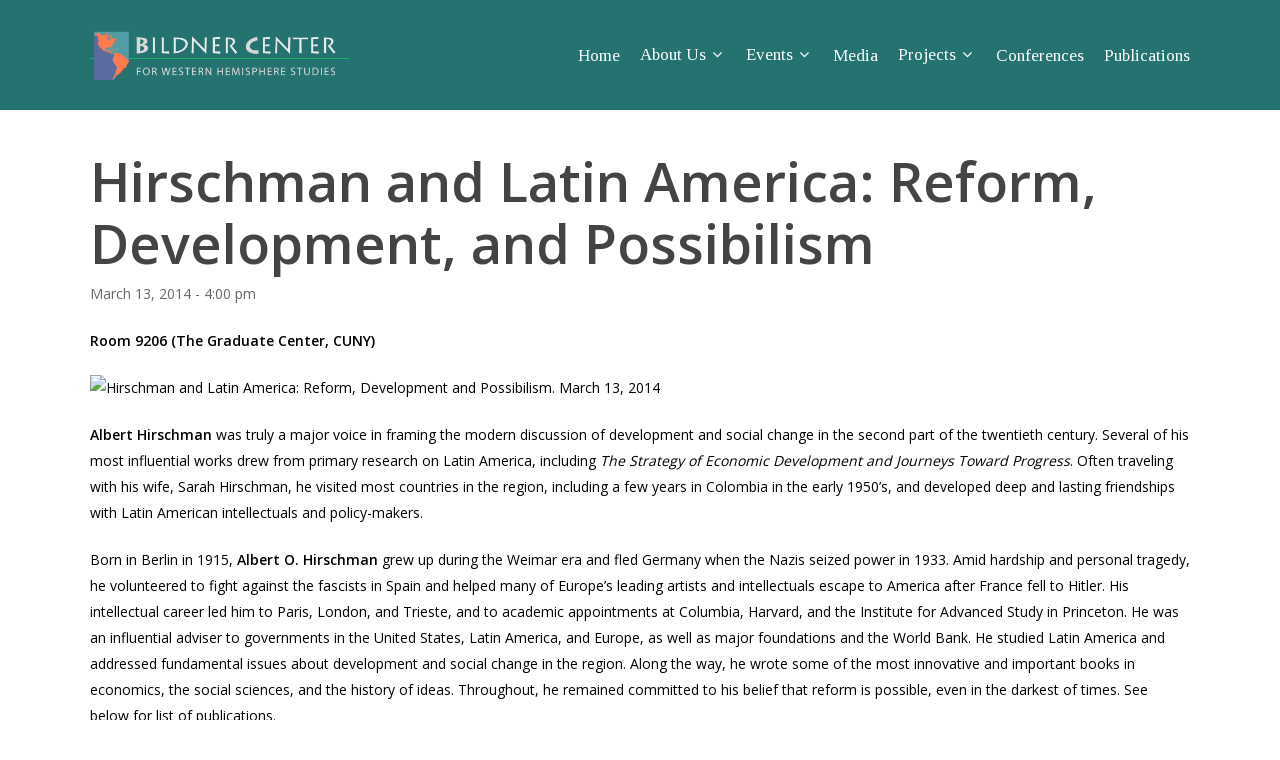

--- FILE ---
content_type: text/html; charset=UTF-8
request_url: https://bildner.org/events/hirschman-and-latin-america-reform-development-and-possibilism/
body_size: 12433
content:

<!DOCTYPE html>

<html lang="en" class="no-js">
<head>
	
	<meta charset="UTF-8">
	
	<meta name="viewport" content="width=device-width, initial-scale=1, maximum-scale=1, user-scalable=0" /><title>Hirschman and Latin America: Reform, Development, and Possibilism &#8211; Bildner Center</title>
<meta name='robots' content='max-image-preview:large' />
	<style>img:is([sizes="auto" i], [sizes^="auto," i]) { contain-intrinsic-size: 3000px 1500px }</style>
	
		<!-- Meta Tag Manager -->
		<meta name="description" content="The Bildner Center for Western Hemisphere Studies is an interdisciplinary forum for scholars, policy makers, and civil society leaders working on contemporary issues in the Americas." />
		<!-- / Meta Tag Manager -->
<link rel='dns-prefetch' href='//fonts.googleapis.com' />
<link rel="alternate" type="application/rss+xml" title="Bildner Center &raquo; Feed" href="https://bildner.org/feed/" />
<link rel="alternate" type="application/rss+xml" title="Bildner Center &raquo; Comments Feed" href="https://bildner.org/comments/feed/" />
		<!-- This site uses the Google Analytics by MonsterInsights plugin v9.8.0 - Using Analytics tracking - https://www.monsterinsights.com/ -->
		<!-- Note: MonsterInsights is not currently configured on this site. The site owner needs to authenticate with Google Analytics in the MonsterInsights settings panel. -->
					<!-- No tracking code set -->
				<!-- / Google Analytics by MonsterInsights -->
		<script type="text/javascript">
/* <![CDATA[ */
window._wpemojiSettings = {"baseUrl":"https:\/\/s.w.org\/images\/core\/emoji\/15.0.3\/72x72\/","ext":".png","svgUrl":"https:\/\/s.w.org\/images\/core\/emoji\/15.0.3\/svg\/","svgExt":".svg","source":{"concatemoji":"https:\/\/bildner.org\/wp-includes\/js\/wp-emoji-release.min.js?ver=6.7.4"}};
/*! This file is auto-generated */
!function(i,n){var o,s,e;function c(e){try{var t={supportTests:e,timestamp:(new Date).valueOf()};sessionStorage.setItem(o,JSON.stringify(t))}catch(e){}}function p(e,t,n){e.clearRect(0,0,e.canvas.width,e.canvas.height),e.fillText(t,0,0);var t=new Uint32Array(e.getImageData(0,0,e.canvas.width,e.canvas.height).data),r=(e.clearRect(0,0,e.canvas.width,e.canvas.height),e.fillText(n,0,0),new Uint32Array(e.getImageData(0,0,e.canvas.width,e.canvas.height).data));return t.every(function(e,t){return e===r[t]})}function u(e,t,n){switch(t){case"flag":return n(e,"\ud83c\udff3\ufe0f\u200d\u26a7\ufe0f","\ud83c\udff3\ufe0f\u200b\u26a7\ufe0f")?!1:!n(e,"\ud83c\uddfa\ud83c\uddf3","\ud83c\uddfa\u200b\ud83c\uddf3")&&!n(e,"\ud83c\udff4\udb40\udc67\udb40\udc62\udb40\udc65\udb40\udc6e\udb40\udc67\udb40\udc7f","\ud83c\udff4\u200b\udb40\udc67\u200b\udb40\udc62\u200b\udb40\udc65\u200b\udb40\udc6e\u200b\udb40\udc67\u200b\udb40\udc7f");case"emoji":return!n(e,"\ud83d\udc26\u200d\u2b1b","\ud83d\udc26\u200b\u2b1b")}return!1}function f(e,t,n){var r="undefined"!=typeof WorkerGlobalScope&&self instanceof WorkerGlobalScope?new OffscreenCanvas(300,150):i.createElement("canvas"),a=r.getContext("2d",{willReadFrequently:!0}),o=(a.textBaseline="top",a.font="600 32px Arial",{});return e.forEach(function(e){o[e]=t(a,e,n)}),o}function t(e){var t=i.createElement("script");t.src=e,t.defer=!0,i.head.appendChild(t)}"undefined"!=typeof Promise&&(o="wpEmojiSettingsSupports",s=["flag","emoji"],n.supports={everything:!0,everythingExceptFlag:!0},e=new Promise(function(e){i.addEventListener("DOMContentLoaded",e,{once:!0})}),new Promise(function(t){var n=function(){try{var e=JSON.parse(sessionStorage.getItem(o));if("object"==typeof e&&"number"==typeof e.timestamp&&(new Date).valueOf()<e.timestamp+604800&&"object"==typeof e.supportTests)return e.supportTests}catch(e){}return null}();if(!n){if("undefined"!=typeof Worker&&"undefined"!=typeof OffscreenCanvas&&"undefined"!=typeof URL&&URL.createObjectURL&&"undefined"!=typeof Blob)try{var e="postMessage("+f.toString()+"("+[JSON.stringify(s),u.toString(),p.toString()].join(",")+"));",r=new Blob([e],{type:"text/javascript"}),a=new Worker(URL.createObjectURL(r),{name:"wpTestEmojiSupports"});return void(a.onmessage=function(e){c(n=e.data),a.terminate(),t(n)})}catch(e){}c(n=f(s,u,p))}t(n)}).then(function(e){for(var t in e)n.supports[t]=e[t],n.supports.everything=n.supports.everything&&n.supports[t],"flag"!==t&&(n.supports.everythingExceptFlag=n.supports.everythingExceptFlag&&n.supports[t]);n.supports.everythingExceptFlag=n.supports.everythingExceptFlag&&!n.supports.flag,n.DOMReady=!1,n.readyCallback=function(){n.DOMReady=!0}}).then(function(){return e}).then(function(){var e;n.supports.everything||(n.readyCallback(),(e=n.source||{}).concatemoji?t(e.concatemoji):e.wpemoji&&e.twemoji&&(t(e.twemoji),t(e.wpemoji)))}))}((window,document),window._wpemojiSettings);
/* ]]> */
</script>
<style id='wp-emoji-styles-inline-css' type='text/css'>

	img.wp-smiley, img.emoji {
		display: inline !important;
		border: none !important;
		box-shadow: none !important;
		height: 1em !important;
		width: 1em !important;
		margin: 0 0.07em !important;
		vertical-align: -0.1em !important;
		background: none !important;
		padding: 0 !important;
	}
</style>
<link rel='stylesheet' id='wp-block-library-css' href='https://bildner.org/wp-includes/css/dist/block-library/style.min.css?ver=6.7.4' type='text/css' media='all' />
<style id='pdfemb-pdf-embedder-viewer-style-inline-css' type='text/css'>
.wp-block-pdfemb-pdf-embedder-viewer{max-width:none}

</style>
<style id='classic-theme-styles-inline-css' type='text/css'>
/*! This file is auto-generated */
.wp-block-button__link{color:#fff;background-color:#32373c;border-radius:9999px;box-shadow:none;text-decoration:none;padding:calc(.667em + 2px) calc(1.333em + 2px);font-size:1.125em}.wp-block-file__button{background:#32373c;color:#fff;text-decoration:none}
</style>
<style id='global-styles-inline-css' type='text/css'>
:root{--wp--preset--aspect-ratio--square: 1;--wp--preset--aspect-ratio--4-3: 4/3;--wp--preset--aspect-ratio--3-4: 3/4;--wp--preset--aspect-ratio--3-2: 3/2;--wp--preset--aspect-ratio--2-3: 2/3;--wp--preset--aspect-ratio--16-9: 16/9;--wp--preset--aspect-ratio--9-16: 9/16;--wp--preset--color--black: #000000;--wp--preset--color--cyan-bluish-gray: #abb8c3;--wp--preset--color--white: #ffffff;--wp--preset--color--pale-pink: #f78da7;--wp--preset--color--vivid-red: #cf2e2e;--wp--preset--color--luminous-vivid-orange: #ff6900;--wp--preset--color--luminous-vivid-amber: #fcb900;--wp--preset--color--light-green-cyan: #7bdcb5;--wp--preset--color--vivid-green-cyan: #00d084;--wp--preset--color--pale-cyan-blue: #8ed1fc;--wp--preset--color--vivid-cyan-blue: #0693e3;--wp--preset--color--vivid-purple: #9b51e0;--wp--preset--gradient--vivid-cyan-blue-to-vivid-purple: linear-gradient(135deg,rgba(6,147,227,1) 0%,rgb(155,81,224) 100%);--wp--preset--gradient--light-green-cyan-to-vivid-green-cyan: linear-gradient(135deg,rgb(122,220,180) 0%,rgb(0,208,130) 100%);--wp--preset--gradient--luminous-vivid-amber-to-luminous-vivid-orange: linear-gradient(135deg,rgba(252,185,0,1) 0%,rgba(255,105,0,1) 100%);--wp--preset--gradient--luminous-vivid-orange-to-vivid-red: linear-gradient(135deg,rgba(255,105,0,1) 0%,rgb(207,46,46) 100%);--wp--preset--gradient--very-light-gray-to-cyan-bluish-gray: linear-gradient(135deg,rgb(238,238,238) 0%,rgb(169,184,195) 100%);--wp--preset--gradient--cool-to-warm-spectrum: linear-gradient(135deg,rgb(74,234,220) 0%,rgb(151,120,209) 20%,rgb(207,42,186) 40%,rgb(238,44,130) 60%,rgb(251,105,98) 80%,rgb(254,248,76) 100%);--wp--preset--gradient--blush-light-purple: linear-gradient(135deg,rgb(255,206,236) 0%,rgb(152,150,240) 100%);--wp--preset--gradient--blush-bordeaux: linear-gradient(135deg,rgb(254,205,165) 0%,rgb(254,45,45) 50%,rgb(107,0,62) 100%);--wp--preset--gradient--luminous-dusk: linear-gradient(135deg,rgb(255,203,112) 0%,rgb(199,81,192) 50%,rgb(65,88,208) 100%);--wp--preset--gradient--pale-ocean: linear-gradient(135deg,rgb(255,245,203) 0%,rgb(182,227,212) 50%,rgb(51,167,181) 100%);--wp--preset--gradient--electric-grass: linear-gradient(135deg,rgb(202,248,128) 0%,rgb(113,206,126) 100%);--wp--preset--gradient--midnight: linear-gradient(135deg,rgb(2,3,129) 0%,rgb(40,116,252) 100%);--wp--preset--font-size--small: 13px;--wp--preset--font-size--medium: 20px;--wp--preset--font-size--large: 36px;--wp--preset--font-size--x-large: 42px;--wp--preset--spacing--20: 0.44rem;--wp--preset--spacing--30: 0.67rem;--wp--preset--spacing--40: 1rem;--wp--preset--spacing--50: 1.5rem;--wp--preset--spacing--60: 2.25rem;--wp--preset--spacing--70: 3.38rem;--wp--preset--spacing--80: 5.06rem;--wp--preset--shadow--natural: 6px 6px 9px rgba(0, 0, 0, 0.2);--wp--preset--shadow--deep: 12px 12px 50px rgba(0, 0, 0, 0.4);--wp--preset--shadow--sharp: 6px 6px 0px rgba(0, 0, 0, 0.2);--wp--preset--shadow--outlined: 6px 6px 0px -3px rgba(255, 255, 255, 1), 6px 6px rgba(0, 0, 0, 1);--wp--preset--shadow--crisp: 6px 6px 0px rgba(0, 0, 0, 1);}:where(.is-layout-flex){gap: 0.5em;}:where(.is-layout-grid){gap: 0.5em;}body .is-layout-flex{display: flex;}.is-layout-flex{flex-wrap: wrap;align-items: center;}.is-layout-flex > :is(*, div){margin: 0;}body .is-layout-grid{display: grid;}.is-layout-grid > :is(*, div){margin: 0;}:where(.wp-block-columns.is-layout-flex){gap: 2em;}:where(.wp-block-columns.is-layout-grid){gap: 2em;}:where(.wp-block-post-template.is-layout-flex){gap: 1.25em;}:where(.wp-block-post-template.is-layout-grid){gap: 1.25em;}.has-black-color{color: var(--wp--preset--color--black) !important;}.has-cyan-bluish-gray-color{color: var(--wp--preset--color--cyan-bluish-gray) !important;}.has-white-color{color: var(--wp--preset--color--white) !important;}.has-pale-pink-color{color: var(--wp--preset--color--pale-pink) !important;}.has-vivid-red-color{color: var(--wp--preset--color--vivid-red) !important;}.has-luminous-vivid-orange-color{color: var(--wp--preset--color--luminous-vivid-orange) !important;}.has-luminous-vivid-amber-color{color: var(--wp--preset--color--luminous-vivid-amber) !important;}.has-light-green-cyan-color{color: var(--wp--preset--color--light-green-cyan) !important;}.has-vivid-green-cyan-color{color: var(--wp--preset--color--vivid-green-cyan) !important;}.has-pale-cyan-blue-color{color: var(--wp--preset--color--pale-cyan-blue) !important;}.has-vivid-cyan-blue-color{color: var(--wp--preset--color--vivid-cyan-blue) !important;}.has-vivid-purple-color{color: var(--wp--preset--color--vivid-purple) !important;}.has-black-background-color{background-color: var(--wp--preset--color--black) !important;}.has-cyan-bluish-gray-background-color{background-color: var(--wp--preset--color--cyan-bluish-gray) !important;}.has-white-background-color{background-color: var(--wp--preset--color--white) !important;}.has-pale-pink-background-color{background-color: var(--wp--preset--color--pale-pink) !important;}.has-vivid-red-background-color{background-color: var(--wp--preset--color--vivid-red) !important;}.has-luminous-vivid-orange-background-color{background-color: var(--wp--preset--color--luminous-vivid-orange) !important;}.has-luminous-vivid-amber-background-color{background-color: var(--wp--preset--color--luminous-vivid-amber) !important;}.has-light-green-cyan-background-color{background-color: var(--wp--preset--color--light-green-cyan) !important;}.has-vivid-green-cyan-background-color{background-color: var(--wp--preset--color--vivid-green-cyan) !important;}.has-pale-cyan-blue-background-color{background-color: var(--wp--preset--color--pale-cyan-blue) !important;}.has-vivid-cyan-blue-background-color{background-color: var(--wp--preset--color--vivid-cyan-blue) !important;}.has-vivid-purple-background-color{background-color: var(--wp--preset--color--vivid-purple) !important;}.has-black-border-color{border-color: var(--wp--preset--color--black) !important;}.has-cyan-bluish-gray-border-color{border-color: var(--wp--preset--color--cyan-bluish-gray) !important;}.has-white-border-color{border-color: var(--wp--preset--color--white) !important;}.has-pale-pink-border-color{border-color: var(--wp--preset--color--pale-pink) !important;}.has-vivid-red-border-color{border-color: var(--wp--preset--color--vivid-red) !important;}.has-luminous-vivid-orange-border-color{border-color: var(--wp--preset--color--luminous-vivid-orange) !important;}.has-luminous-vivid-amber-border-color{border-color: var(--wp--preset--color--luminous-vivid-amber) !important;}.has-light-green-cyan-border-color{border-color: var(--wp--preset--color--light-green-cyan) !important;}.has-vivid-green-cyan-border-color{border-color: var(--wp--preset--color--vivid-green-cyan) !important;}.has-pale-cyan-blue-border-color{border-color: var(--wp--preset--color--pale-cyan-blue) !important;}.has-vivid-cyan-blue-border-color{border-color: var(--wp--preset--color--vivid-cyan-blue) !important;}.has-vivid-purple-border-color{border-color: var(--wp--preset--color--vivid-purple) !important;}.has-vivid-cyan-blue-to-vivid-purple-gradient-background{background: var(--wp--preset--gradient--vivid-cyan-blue-to-vivid-purple) !important;}.has-light-green-cyan-to-vivid-green-cyan-gradient-background{background: var(--wp--preset--gradient--light-green-cyan-to-vivid-green-cyan) !important;}.has-luminous-vivid-amber-to-luminous-vivid-orange-gradient-background{background: var(--wp--preset--gradient--luminous-vivid-amber-to-luminous-vivid-orange) !important;}.has-luminous-vivid-orange-to-vivid-red-gradient-background{background: var(--wp--preset--gradient--luminous-vivid-orange-to-vivid-red) !important;}.has-very-light-gray-to-cyan-bluish-gray-gradient-background{background: var(--wp--preset--gradient--very-light-gray-to-cyan-bluish-gray) !important;}.has-cool-to-warm-spectrum-gradient-background{background: var(--wp--preset--gradient--cool-to-warm-spectrum) !important;}.has-blush-light-purple-gradient-background{background: var(--wp--preset--gradient--blush-light-purple) !important;}.has-blush-bordeaux-gradient-background{background: var(--wp--preset--gradient--blush-bordeaux) !important;}.has-luminous-dusk-gradient-background{background: var(--wp--preset--gradient--luminous-dusk) !important;}.has-pale-ocean-gradient-background{background: var(--wp--preset--gradient--pale-ocean) !important;}.has-electric-grass-gradient-background{background: var(--wp--preset--gradient--electric-grass) !important;}.has-midnight-gradient-background{background: var(--wp--preset--gradient--midnight) !important;}.has-small-font-size{font-size: var(--wp--preset--font-size--small) !important;}.has-medium-font-size{font-size: var(--wp--preset--font-size--medium) !important;}.has-large-font-size{font-size: var(--wp--preset--font-size--large) !important;}.has-x-large-font-size{font-size: var(--wp--preset--font-size--x-large) !important;}
:where(.wp-block-post-template.is-layout-flex){gap: 1.25em;}:where(.wp-block-post-template.is-layout-grid){gap: 1.25em;}
:where(.wp-block-columns.is-layout-flex){gap: 2em;}:where(.wp-block-columns.is-layout-grid){gap: 2em;}
:root :where(.wp-block-pullquote){font-size: 1.5em;line-height: 1.6;}
</style>
<link rel='stylesheet' id='eme-jquery-fdatepicker-css' href='https://bildner.org/wp-content/plugins/events-made-easy/js/fdatepicker/css/fdatepicker.min.css?ver=6.7.4' type='text/css' media='all' />
<link rel='stylesheet' id='eme-jquery-ui-css-css' href='https://bildner.org/wp-content/plugins/events-made-easy/css/jquery-ui-theme-smoothness-1.11.3/jquery-ui.min.css?ver=6.7.4' type='text/css' media='all' />
<link rel='stylesheet' id='eme-jquery-ui-autocomplete-css' href='https://bildner.org/wp-content/plugins/events-made-easy/css/jquery.autocomplete.css?ver=6.7.4' type='text/css' media='all' />
<link rel='stylesheet' id='eme-jquery-select2-css-css' href='https://bildner.org/wp-content/plugins/events-made-easy/js/jquery-select2/select2-4.1.0-rc.0/dist/css/select2.min.css?ver=6.7.4' type='text/css' media='all' />
<link rel='stylesheet' id='eme_stylesheet-css' href='https://bildner.org/wp-content/plugins/events-made-easy/css/eme.css?ver=6.7.4' type='text/css' media='all' />
<link rel='stylesheet' id='eme-leaflet-css-css' href='https://bildner.org/wp-content/plugins/events-made-easy/js/leaflet-1.7.1/leaflet.css?ver=6.7.4' type='text/css' media='all' />
<link rel='stylesheet' id='font-awesome-css' href='https://bildner.org/wp-content/themes/salient/css/font-awesome.min.css?ver=4.6.4' type='text/css' media='all' />
<link rel='stylesheet' id='salient-grid-system-css' href='https://bildner.org/wp-content/themes/salient/css/grid-system.css?ver=12.0' type='text/css' media='all' />
<link rel='stylesheet' id='main-styles-css' href='https://bildner.org/wp-content/themes/salient/css/style.css?ver=12.0' type='text/css' media='all' />
<link rel='stylesheet' id='fancyBox-css' href='https://bildner.org/wp-content/themes/salient/css/plugins/jquery.fancybox.css?ver=3.3.1' type='text/css' media='all' />
<link rel='stylesheet' id='nectar_default_font_open_sans-css' href='https://fonts.googleapis.com/css?family=Open+Sans%3A300%2C400%2C600%2C700&#038;subset=latin%2Clatin-ext' type='text/css' media='all' />
<link rel='stylesheet' id='responsive-css' href='https://bildner.org/wp-content/themes/salient/css/responsive.css?ver=12.0' type='text/css' media='all' />
<link rel='stylesheet' id='skin-material-css' href='https://bildner.org/wp-content/themes/salient/css/skin-material.css?ver=12.0' type='text/css' media='all' />
<link rel='stylesheet' id='dynamic-css-css' href='https://bildner.org/wp-content/themes/salient/css/salient-dynamic-styles.css?ver=14201' type='text/css' media='all' />
<style id='dynamic-css-inline-css' type='text/css'>
@media only screen and (min-width:1000px){body #ajax-content-wrap.no-scroll{min-height:calc(100vh - 110px);height:calc(100vh - 110px)!important;}}@media only screen and (min-width:1000px){#page-header-wrap.fullscreen-header,#page-header-wrap.fullscreen-header #page-header-bg,html:not(.nectar-box-roll-loaded) .nectar-box-roll > #page-header-bg.fullscreen-header,.nectar_fullscreen_zoom_recent_projects,#nectar_fullscreen_rows:not(.afterLoaded) > div{height:calc(100vh - 109px);}.wpb_row.vc_row-o-full-height.top-level,.wpb_row.vc_row-o-full-height.top-level > .col.span_12{min-height:calc(100vh - 109px);}html:not(.nectar-box-roll-loaded) .nectar-box-roll > #page-header-bg.fullscreen-header{top:110px;}.nectar-slider-wrap[data-fullscreen="true"]:not(.loaded),.nectar-slider-wrap[data-fullscreen="true"]:not(.loaded) .swiper-container{height:calc(100vh - 108px)!important;}.admin-bar .nectar-slider-wrap[data-fullscreen="true"]:not(.loaded),.admin-bar .nectar-slider-wrap[data-fullscreen="true"]:not(.loaded) .swiper-container{height:calc(100vh - 108px - 32px)!important;}}#nectar_fullscreen_rows{background-color:;}
@media only screen and (min-width: 1000px) {
    #footer-outer .row {
    padding-top: 30px;
    padding-bottom: 5px;}
}

@media only screen and (max-width: 1000px) {
    .nectar-cta .link_text {
    margin-bottom: 30px !important;}
}

a:link {
  color: #0000ff;
  }

/* Hover links */
a:hover {
    font-weight: bold;}

a:visited {
  color: #ff7b4c;}

.toggle h3 a{
    font-weight: bold;
    font-size: 19px}
    
    body .post-area.masonry.meta_overlaid .masonry-blog-item {
    padding: 8px !important;
}
</style>
<link rel='stylesheet' id='redux-google-fonts-salient_redux-css' href='https://fonts.googleapis.com/css?family=Tinos%7CRoboto%3A700%7CLato%3A400&#038;ver=1604288798' type='text/css' media='all' />
<!--n2css--><script type="text/javascript" src="https://bildner.org/wp-includes/js/jquery/jquery.min.js?ver=3.7.1" id="jquery-core-js"></script>
<script type="text/javascript" src="https://bildner.org/wp-includes/js/jquery/jquery-migrate.min.js?ver=3.4.1" id="jquery-migrate-js"></script>
<link rel="https://api.w.org/" href="https://bildner.org/wp-json/" /><link rel="alternate" title="JSON" type="application/json" href="https://bildner.org/wp-json/wp/v2/pages/46" /><link rel="EditURI" type="application/rsd+xml" title="RSD" href="https://bildner.org/xmlrpc.php?rsd" />
<meta name="generator" content="WordPress 6.7.4" />
<link rel='shortlink' href='https://bildner.org/?p=46' />
<link rel="alternate" title="oEmbed (JSON)" type="application/json+oembed" href="https://bildner.org/wp-json/oembed/1.0/embed?url=https%3A%2F%2Fbildner.org%2Fevents%2F" />
<link rel="alternate" title="oEmbed (XML)" type="text/xml+oembed" href="https://bildner.org/wp-json/oembed/1.0/embed?url=https%3A%2F%2Fbildner.org%2Fevents%2F&#038;format=xml" />
<link rel="canonical" href="https://bildner.org/events/hirschman-and-latin-america-reform-development-and-possibilism/" />
<meta property="og:type" content="article" />
<meta property="og:title" content="Hirschman and Latin America: Reform, Development, and Possibilism"/>
<meta property="og:url" content="https://bildner.org/events/hirschman-and-latin-america-reform-development-and-possibilism/"/>
<meta property="og:image" content=""/>
<meta property="og:description" content="Room 9206 (The Graduate Center, CUNY) Albert Hirschman was truly a major voice in framing the modern discussion of development and social change in the second part of the twentieth century. Several of his most influential works drew from primary research on Latin America, including The Strategy of Economic Development and Journeys Toward Progress. Often traveling with…" />
<meta name="twitter:image" content="" />
<meta name="twitter:description" content="Room 9206 (The Graduate Center, CUNY) Albert Hirschman was truly a major voice in framing the modern discussion of development and social change in the second part of the twentieth century. Several of his most influential works drew from primary research on Latin America, including The Strategy of Economic Development and Journeys Toward Progress. Often traveling with…" />
<meta name="twitter:title" content="Hirschman and Latin America: Reform, Development, and Possibilism" />
<meta name="twitter:card" content="summary" />
<meta name="description" content="Room 9206 (The Graduate Center, CUNY) Albert Hirschman was truly a major voice in framing the modern discussion of development and social change in the second part of the twentieth century. Several of his most influential works drew from primary research on Latin America, including The Strategy of Economic Development and Journeys Toward Progress. Often traveling with…" />
<script type="application/ld+json">{"@context":"http://www.schema.org","@type":"Event","name":"Hirschman and Latin America: Reform, Development, and Possibilism","url":"https://bildner.org/events/hirschman-and-latin-america-reform-development-and-possibilism/","description":"Room 9206 (The Graduate Center, CUNY) Albert Hirschman was truly a major voice in framing the modern discussion of development and social change in the second part of the twentieth century. Several of his most influential works drew from primary research on Latin America, including The Strategy of Economic Development and Journeys Toward Progress. Often traveling with…","startDate":"2014-03-13T16:00:00+00:00","endDate":"2014-03-13T18:00:00+00:00","eventAttendanceMode":"https://schema.org/OfflineEventAttendanceMode","location":{"@type":"Place","name":"","address":{"@type":"PostalAddress","streetAddress":"","addressLocality":"","postalCode":"","addressCountry":""}},"organizer":{"name":"Bildner Center","url":"https://bildner.org/events/hirschman-and-latin-america-reform-development-and-possibilism/"}}</script>
<script type='text/javascript' data-cfasync='false'>var _mmunch = {'front': false, 'page': false, 'post': false, 'category': false, 'author': false, 'search': false, 'attachment': false, 'tag': false};_mmunch['page'] = true; _mmunch['pageData'] = {"ID":46,"post_name":"events","post_title":"Events","post_type":"page","post_author":"1","post_status":"publish"};</script><script data-cfasync="false" src="//a.mailmunch.co/app/v1/site.js" id="mailmunch-script" data-plugin="mc_mm" data-mailmunch-site-id="749526" async></script><script type="text/javascript"> var root = document.getElementsByTagName( "html" )[0]; root.setAttribute( "class", "js" ); </script><meta name="generator" content="Powered by WPBakery Page Builder - drag and drop page builder for WordPress."/>
<link rel="icon" href="https://bildner.org/wp-content/uploads/2015/09/Bildner.logomap.color2_-e1443553114968.gif" sizes="32x32" />
<link rel="icon" href="https://bildner.org/wp-content/uploads/2015/09/Bildner.logomap.color2_-e1443553114968.gif" sizes="192x192" />
<link rel="apple-touch-icon" href="https://bildner.org/wp-content/uploads/2015/09/Bildner.logomap.color2_-e1443553114968.gif" />
<meta name="msapplication-TileImage" content="https://bildner.org/wp-content/uploads/2015/09/Bildner.logomap.color2_-e1443553114968.gif" />
<noscript><style> .wpb_animate_when_almost_visible { opacity: 1; }</style></noscript>	
</head>


<body data-rsssl=1 class="page-template-default page page-id-46 material wpb-js-composer js-comp-ver-6.1 vc_responsive" data-footer-reveal="false" data-footer-reveal-shadow="none" data-header-format="default" data-body-border="off" data-boxed-style="" data-header-breakpoint="1000" data-dropdown-style="minimal" data-cae="easeOutCubic" data-cad="750" data-megamenu-width="contained" data-aie="none" data-ls="fancybox" data-apte="standard" data-hhun="0" data-fancy-form-rcs="default" data-form-style="default" data-form-submit="regular" data-is="minimal" data-button-style="slightly_rounded_shadow" data-user-account-button="false" data-flex-cols="true" data-col-gap="default" data-header-inherit-rc="false" data-header-search="false" data-animated-anchors="true" data-ajax-transitions="false" data-full-width-header="false" data-slide-out-widget-area="true" data-slide-out-widget-area-style="slide-out-from-right" data-user-set-ocm="off" data-loading-animation="none" data-bg-header="false" data-responsive="1" data-ext-responsive="true" data-header-resize="0" data-header-color="custom" data-transparent-header="false" data-cart="false" data-remove-m-parallax="" data-remove-m-video-bgs="" data-m-animate="0" data-force-header-trans-color="light" data-smooth-scrolling="0" data-permanent-transparent="false" >
	
	<script type="text/javascript"> if(navigator.userAgent.match(/(Android|iPod|iPhone|iPad|BlackBerry|IEMobile|Opera Mini)/)) { document.body.className += " using-mobile-browser "; } </script><div class="ocm-effect-wrap"><div class="ocm-effect-wrap-inner">	
	<div id="header-space"  data-header-mobile-fixed='1'></div> 
	
		
	<div id="header-outer" data-has-menu="true" data-has-buttons="no" data-header-button_style="default" data-using-pr-menu="false" data-mobile-fixed="1" data-ptnm="false" data-lhe="default" data-user-set-bg="#257370" data-format="default" data-permanent-transparent="false" data-megamenu-rt="0" data-remove-fixed="0" data-header-resize="0" data-cart="false" data-transparency-option="0" data-box-shadow="large" data-shrink-num="6" data-using-secondary="0" data-using-logo="1" data-logo-height="50" data-m-logo-height="24" data-padding="30" data-full-width="false" data-condense="false" >
		
		
<div id="search-outer" class="nectar">
	<div id="search">
		<div class="container">
			 <div id="search-box">
				 <div class="inner-wrap">
					 <div class="col span_12">
						  <form role="search" action="https://bildner.org/" method="GET">
														 <input type="text" name="s"  value="" placeholder="Search" /> 
							 								
						<span>Hit enter to search or ESC to close</span>						</form>
					</div><!--/span_12-->
				</div><!--/inner-wrap-->
			 </div><!--/search-box-->
			 <div id="close"><a href="#">
				<span class="close-wrap"> <span class="close-line close-line1"></span> <span class="close-line close-line2"></span> </span>				 </a></div>
		 </div><!--/container-->
	</div><!--/search-->
</div><!--/search-outer-->

<header id="top">
	<div class="container">
		<div class="row">
			<div class="col span_3">
				<a id="logo" href="https://bildner.org" data-supplied-ml-starting-dark="false" data-supplied-ml-starting="false" data-supplied-ml="false" >
					<img class="stnd  dark-version" alt="Bildner Center" src="https://bildner.org/wp-content/uploads/2020/03/01bc-white-logo.png"  /> 
				</a>
				
							</div><!--/span_3-->
			
			<div class="col span_9 col_last">
									<div class="slide-out-widget-area-toggle mobile-icon slide-out-from-right" data-custom-color="false" data-icon-animation="simple-transform">
						<div> <a href="#sidewidgetarea" aria-label="Navigation Menu" aria-expanded="false" class="closed">
							<span aria-hidden="true"> <i class="lines-button x2"> <i class="lines"></i> </i> </span>
						</a></div> 
					</div>
								
									
					<nav>
						
						<ul class="sf-menu">	
							<li id="menu-item-2700" class="menu-item menu-item-type-post_type menu-item-object-page menu-item-home menu-item-2700"><a href="https://bildner.org/">Home</a></li>
<li id="menu-item-639" class="menu-item menu-item-type-post_type menu-item-object-page menu-item-has-children sf-with-ul menu-item-639"><a href="https://bildner.org/about/">About Us<span class="sf-sub-indicator"><i class="fa fa-angle-down icon-in-menu"></i></span></a>
<ul class="sub-menu">
	<li id="menu-item-422" class="menu-item menu-item-type-post_type menu-item-object-page menu-item-422"><a href="https://bildner.org/about/albert-bildner/">Founder</a></li>
	<li id="menu-item-563" class="menu-item menu-item-type-post_type menu-item-object-page menu-item-has-children menu-item-563"><a href="https://bildner.org/about/staff-and-faculty-coordinators/director/">Director<span class="sf-sub-indicator"><i class="fa fa-angle-right icon-in-menu"></i></span></a>
	<ul class="sub-menu">
		<li id="menu-item-5241" class="menu-item menu-item-type-post_type menu-item-object-page menu-item-5241"><a href="https://bildner.org/about/staff-and-faculty-coordinators/past-director/">Past Director</a></li>
	</ul>
</li>
	<li id="menu-item-456" class="menu-item menu-item-type-post_type menu-item-object-page menu-item-456"><a href="https://bildner.org/about/fellows/">Fellows</a></li>
	<li id="menu-item-465" class="menu-item menu-item-type-post_type menu-item-object-page menu-item-465"><a href="https://bildner.org/about/opportunities/">Opportunities</a></li>
</ul>
</li>
<li id="menu-item-801" class="menu-item menu-item-type-post_type menu-item-object-page menu-item-has-children sf-with-ul menu-item-801"><a href="https://bildner.org/upcoming/2025-1/">Events<span class="sf-sub-indicator"><i class="fa fa-angle-down icon-in-menu"></i></span></a>
<ul class="sub-menu">
	<li id="menu-item-5281" class="menu-item menu-item-type-custom menu-item-object-custom menu-item-5281"><a href="https://bildner.org/upcoming/2025-1/">2025 Event Calendar</a></li>
	<li id="menu-item-3223" class="menu-item menu-item-type-post_type menu-item-object-page menu-item-has-children menu-item-3223"><a href="https://bildner.org/upcoming/past-events/">Past<span class="sf-sub-indicator"><i class="fa fa-angle-right icon-in-menu"></i></span></a>
	<ul class="sub-menu">
		<li id="menu-item-5360" class="menu-item menu-item-type-post_type menu-item-object-page menu-item-5360"><a href="https://bildner.org/upcoming/2024-2/">2024</a></li>
		<li id="menu-item-5287" class="menu-item menu-item-type-post_type menu-item-object-page menu-item-5287"><a href="https://bildner.org/upcoming/2023-2/">2023</a></li>
		<li id="menu-item-5212" class="menu-item menu-item-type-post_type menu-item-object-page menu-item-5212"><a href="https://bildner.org/upcoming/past-events/2022-2/">2022</a></li>
		<li id="menu-item-5161" class="menu-item menu-item-type-post_type menu-item-object-page menu-item-5161"><a href="https://bildner.org/upcoming/past-events/2021-2/">2021</a></li>
		<li id="menu-item-5098" class="menu-item menu-item-type-post_type menu-item-object-page menu-item-5098"><a href="https://bildner.org/upcoming/past-events/2020-2/">2020</a></li>
		<li id="menu-item-2602" class="menu-item menu-item-type-post_type menu-item-object-page menu-item-2602"><a href="https://bildner.org/upcoming/past-events/2019-2/">2019</a></li>
		<li id="menu-item-2470" class="menu-item menu-item-type-post_type menu-item-object-page menu-item-2470"><a href="https://bildner.org/upcoming/past-events/2018-2/">2018</a></li>
		<li id="menu-item-1737" class="menu-item menu-item-type-post_type menu-item-object-page menu-item-1737"><a href="https://bildner.org/upcoming/past-events/2017-2/">2017</a></li>
		<li id="menu-item-606" class="menu-item menu-item-type-post_type menu-item-object-page menu-item-606"><a href="https://bildner.org/upcoming/past-events/2016-2/">2016</a></li>
		<li id="menu-item-1032" class="menu-item menu-item-type-post_type menu-item-object-page menu-item-1032"><a href="https://bildner.org/upcoming/past-events/2015-2/">2015</a></li>
		<li id="menu-item-1071" class="menu-item menu-item-type-post_type menu-item-object-page menu-item-1071"><a href="https://bildner.org/upcoming/past-events/2014-2/">2014</a></li>
		<li id="menu-item-1101" class="menu-item menu-item-type-post_type menu-item-object-page menu-item-1101"><a href="https://bildner.org/upcoming/past-events/2013-2/">2013</a></li>
		<li id="menu-item-1141" class="menu-item menu-item-type-post_type menu-item-object-page menu-item-1141"><a href="https://bildner.org/upcoming/past-events/2012-2/">2012</a></li>
		<li id="menu-item-1148" class="menu-item menu-item-type-post_type menu-item-object-page menu-item-1148"><a href="https://bildner.org/upcoming/past-events/2011-2/">2011</a></li>
		<li id="menu-item-1156" class="menu-item menu-item-type-post_type menu-item-object-page menu-item-1156"><a href="https://bildner.org/upcoming/past-events/2010-2/">2010</a></li>
		<li id="menu-item-1160" class="menu-item menu-item-type-post_type menu-item-object-page menu-item-1160"><a href="https://bildner.org/upcoming/past-events/2009-2/">2009</a></li>
		<li id="menu-item-1166" class="menu-item menu-item-type-post_type menu-item-object-page menu-item-1166"><a href="https://bildner.org/upcoming/past-events/2008-2/">2008</a></li>
		<li id="menu-item-1171" class="menu-item menu-item-type-post_type menu-item-object-page menu-item-1171"><a href="https://bildner.org/upcoming/past-events/2007-2/">2007</a></li>
		<li id="menu-item-1175" class="menu-item menu-item-type-post_type menu-item-object-page menu-item-1175"><a href="https://bildner.org/upcoming/past-events/2006-2/">2006</a></li>
		<li id="menu-item-1181" class="menu-item menu-item-type-post_type menu-item-object-page menu-item-1181"><a href="https://bildner.org/upcoming/past-events/2005-2/">2005</a></li>
		<li id="menu-item-1193" class="menu-item menu-item-type-post_type menu-item-object-page menu-item-1193"><a href="https://bildner.org/upcoming/past-events/2004-2/">2004</a></li>
		<li id="menu-item-1216" class="menu-item menu-item-type-post_type menu-item-object-page menu-item-1216"><a href="https://bildner.org/upcoming/past-events/2003-2/">2003</a></li>
		<li id="menu-item-1222" class="menu-item menu-item-type-post_type menu-item-object-page menu-item-1222"><a href="https://bildner.org/upcoming/past-events/2002-2/">2002</a></li>
		<li id="menu-item-1226" class="menu-item menu-item-type-post_type menu-item-object-page menu-item-1226"><a href="https://bildner.org/upcoming/past-events/2001-2/">2001</a></li>
		<li id="menu-item-1233" class="menu-item menu-item-type-post_type menu-item-object-page menu-item-1233"><a href="https://bildner.org/upcoming/past-events/2000-2/">2000</a></li>
		<li id="menu-item-1237" class="menu-item menu-item-type-post_type menu-item-object-page menu-item-1237"><a href="https://bildner.org/upcoming/past-events/1999-2/">1999</a></li>
	</ul>
</li>
</ul>
</li>
<li id="menu-item-3454" class="menu-item menu-item-type-post_type menu-item-object-page menu-item-3454"><a href="https://bildner.org/videos/">Media</a></li>
<li id="menu-item-470" class="menu-item menu-item-type-post_type menu-item-object-page menu-item-has-children sf-with-ul menu-item-470"><a href="https://bildner.org/projects/">Projects<span class="sf-sub-indicator"><i class="fa fa-angle-down icon-in-menu"></i></span></a>
<ul class="sub-menu">
	<li id="menu-item-3625" class="menu-item menu-item-type-post_type menu-item-object-page menu-item-3625"><a href="https://bildner.org/projects/brazil-project-2/">Brazil Project</a></li>
	<li id="menu-item-3619" class="menu-item menu-item-type-post_type menu-item-object-page menu-item-3619"><a href="https://bildner.org/projects/cuba-project_/">Cuba Project</a></li>
	<li id="menu-item-529" class="menu-item menu-item-type-post_type menu-item-object-page menu-item-529"><a href="https://bildner.org/projects/mexican-studies-group/">Mexican Studies Group</a></li>
</ul>
</li>
<li id="menu-item-713" class="menu-item menu-item-type-post_type menu-item-object-page menu-item-713"><a href="https://bildner.org/conferences/">Conferences</a></li>
<li id="menu-item-2134" class="menu-item menu-item-type-post_type menu-item-object-page menu-item-2134"><a href="https://bildner.org/pubications/">Publications</a></li>
						</ul>
						

													<ul class="buttons sf-menu" data-user-set-ocm="off">
								
																
							</ul>
												
					</nav>
					
										
				</div><!--/span_9-->
				
								
			</div><!--/row-->
					</div><!--/container-->
	</header>
		
	</div>
	
		
	<div id="ajax-content-wrap">
		
		
<div class="container-wrap myclass1">
	<div class="container main-content">
		<div class="row">
			<header class="entry-header">
                 <h1 class="entry-title">Hirschman and Latin America: Reform, Development, and Possibilism</h1>
  </header>

			<div class='mailmunch-forms-before-post' style='display: none !important;'></div><p>March 13, 2014 - 4:00 pm</p><p></p><div class='mailmunch-forms-before-post' style='display: none !important;'></div><p><span style="color: #000000"><strong>Room 9206 (The Graduate Center, CUNY)</strong></span></p>
<p><span style="color: #000000"><a style="color: #000000" title="Hirschman and Latin America: Reform, Development and Possibilism. March 13, 2014" href="https://www.flickr.com/photos/bildnercenter/albums/72157644014846675" data-flickr-embed="true"><img loading="lazy" decoding="async" src="https://c1.staticflickr.com/8/7233/13878641565_4269c56955_z.jpg" alt="Hirschman and Latin America: Reform, Development and Possibilism. March 13, 2014" width="640" height="427" /></a></span></p>
<p><span style="color: #000000"><strong>Albert Hirschman </strong>was truly a major voice in framing the modern discussion of development and social change in the second part of the twentieth century. Several of his most influential works drew from primary research on Latin America, including <em>The Strategy of Economic Development and Journeys Toward Progress</em>. Often traveling with his wife, Sarah Hirschman, he visited most countries in the region, including a few years in Colombia in the early 1950&#8217;s, and developed deep and lasting friendships with Latin American intellectuals and policy-makers.</span></p>
<p><span style="color: #000000">Born in Berlin in 1915,<strong> Albert O. Hirschman</strong> grew up during the Weimar era and fled Germany when the Nazis seized power in 1933. Amid hardship and personal tragedy, he volunteered to fight against the fascists in Spain and helped many of Europe&#8217;s leading artists and intellectuals escape to America after France fell to Hitler. His intellectual career led him to Paris, London, and Trieste, and to academic appointments at Columbia, Harvard, and the Institute for Advanced Study in Princeton. He was an influential adviser to governments in the United States, Latin America, and Europe, as well as major foundations and the World Bank. He studied Latin America and addressed fundamental issues about development and social change in the region. Along the way, he wrote some of the most innovative and important books in economics, the social sciences, and the history of ideas. Throughout, he remained committed to his belief that reform is possible, even in the darkest of times. See below for list of publications.</span></p><div class='mailmunch-forms-in-post-middle' style='display: none !important;'></div>
<p><span style="color: #000000"><strong><img loading="lazy" decoding="async" class="alignleft wp-image-1092 size-thumbnail" src="https://bildner.org/staging/wp-content/uploads/2017/02/Jeremy-Adelman-150x150.png" alt="Jeremy Adelman" width="150" height="150" srcset="https://bildner.org/wp-content/uploads/2017/02/Jeremy-Adelman-150x150.png 150w, https://bildner.org/wp-content/uploads/2017/02/Jeremy-Adelman-300x300.png 300w, https://bildner.org/wp-content/uploads/2017/02/Jeremy-Adelman-80x80.png 80w, https://bildner.org/wp-content/uploads/2017/02/Jeremy-Adelman-350x350.png 350w, https://bildner.org/wp-content/uploads/2017/02/Jeremy-Adelman.png 396w" sizes="auto, (max-width: 150px) 100vw, 150px" />Jeremy Adelman</strong> studies the history of Latin America in comparative and world contexts. Worldly Philosopher is the first major account of Hirschman&#8217;s remarkable life, and a tale of the twentieth century and Latin America as seen through the story of an astute and passionate observer. After graduating from the University of Toronto, he earned a master&#8217;s degree in economic history at the London School of Economics (1985) and completed a doctorate in modern history at Oxford University (1989). He has been teaching at Princeton since 1992. The recipient of the Guggenheim Memorial Foundation Fellowship and the ACLS Frederick Burkhardt Fellowship, he was the chair of the History Department for four years and occupies the Walter Samuel Carpenter III Professor in Spanish Civilization and Culture. At present, he is the Director of the Council for International Teaching and Research at Princeton University. See below for publications.</span></p><div class='mailmunch-forms-in-post-middle' style='display: none !important;'></div>
<p><span style="color: #000000">Publications by Albert Hirschman:<em> National Power and the Structure of Foreign Trade</em> (1945),<em> Colombia; Highlights of a Developing Economy </em>(1955), T<em>he Strategy of Economic Development</em> (1958), <em>Latin American Issues; Essays and Comments</em> (1961), <em>Journeys Toward Progress: Studies of Economic Policy-Making in Latin America</em> (1963), <em>Development Projects Observed </em>(1967), <em>Exit, Voice, and Loyalty: Responses to Decline in Firms, Organizations, and States </em>(1970), <em>A Bias for Hope: Essays on Development and Latin America</em> (1971), <em>The Passions and the Interests: Political Arguments for Capitalism Before Its Triumph</em> (1977), <em>National Power and the Structure of Foreign Trade</em> (1980), <em>Essays in Trespassing: Economics to Politics and Beyond </em>(1981), <em>Shifting Involvements: Private Interest and Public Action </em>(1982), <em>Getting Ahead Collectively: Grassroots Experiences in Latin America</em> (1984), <em>Rival Views of Market Society and Other Recent Essays</em> (1986), <em>The Rhetoric of Reaction: Perversity, Futility, Jeopardy</em> (1991), <em>A Propensity to Self-Subversion</em> (1985), <em>Crossing Boundaries: Selected Writings</em> (1998).</span></p>
<p><span style="color: #000000">Publications by Jeremy Adelman: <em>Worldly Philosopher: The Odyssey of Albert O. Hirschman </em>(2013), <em>Frontier Development: Land, Labour, and Capital on the Wheatlands of Argentina and Canada</em> (1994), <em>Republic of Capital: Buenos Aires and the Legal Transformation of the New World </em>(1999), and <em>Sovereignty and Revolution in the Iberian Atlantic</em> (2006). Professor Adelman is the editor of <em>The Essential Hirschman </em>(2013) and coauthor of <em>Worlds Together, Worlds Apart </em>(2008), a history of the world from the beginning of humankind. He is currently working on two books. The first studies the history of Latin America since 1492, analyzing the ways in which the region was a human laboratory for global change from the moment of European-American contact to the present. The second explores how intellectuals grappled with social crises over the past century</span></p>
<div class='mailmunch-forms-after-post' style='display: none !important;'></div><p></p><p></p><div class='mailmunch-forms-after-post' style='display: none !important;'></div>			
		</div><!--/row-->
	</div><!--/container-->
</div><!--/container-wrap-->


<div id="footer-outer" data-midnight="light" data-cols="3" data-custom-color="true" data-disable-copyright="false" data-matching-section-color="false" data-copyright-line="false" data-using-bg-img="false" data-bg-img-overlay="0.8" data-full-width="false" data-using-widget-area="true" data-link-hover="default">
	
		
	<div id="footer-widgets" data-has-widgets="true" data-cols="3">
		
		<div class="container">
			
						
			<div class="row">
				
								
				<div class="col span_4">
					<!-- Footer widget area 1 -->
					<div id="media_image-3" class="widget widget_media_image"><img width="100" height="140" src="https://bildner.org/wp-content/uploads/2020/03/g6097-214x300.jpg" class="image wp-image-2667  attachment-100x140 size-100x140" alt="logo" style="max-width: 100%; height: auto;" decoding="async" loading="lazy" srcset="https://bildner.org/wp-content/uploads/2020/03/g6097-214x300.jpg 214w, https://bildner.org/wp-content/uploads/2020/03/g6097.jpg 300w" sizes="auto, (max-width: 100px) 100vw, 100px" /></div>					</div><!--/span_3-->
					
											
						<div class="col span_4">
							<!-- Footer widget area 2 -->
							<div id="text-16" class="widget widget_text">			<div class="textwidget"><p><span style="color: white;">Bildner Center<br />
for Western Hemisphere Studies<br />
The Graduate Center, CUNY<br />
365 Fifth Avenue, Suite 3300.23<br />
New York, NY 10016 </span></p>
</div>
		</div>								
							</div><!--/span_3-->
							
												
						
													<div class="col span_4">
								<!-- Footer widget area 3 -->
								<div id="text-18" class="widget widget_text">			<div class="textwidget"><p><span style="color: white;">Phone: 212.817.2096<br />
Fax: 212.817.1540<br />
Email: bildner@gc.cuny.edu<br />
<strong><a id="popup" class="buttonpop" href="#mailmunch-pop-878874" rel="nofollow">JOIN OUR EMAIL LIST</a> </strong></span></p>
</div>
		</div>									
								</div><!--/span_3-->
														
															
							</div><!--/row-->
							
														
						</div><!--/container-->
						
					</div><!--/footer-widgets-->
					
					
  <div class="row" id="copyright" data-layout="default">
	
	<div class="container">
	   
				<div class="col span_5">
		   
					   
						<p>&copy; 2025 Bildner Center. 
					   			 </p>
					   
		</div><!--/span_5-->
			   
	  <div class="col span_7 col_last">
		<ul class="social">
						   <li><a target="_blank" href="https://twitter.com/BildnerCenter"><i class="fa fa-twitter"></i> </a></li> 		  			 <li><a target="_blank" href="https://www.facebook.com/BildnerCenter"><i class="fa fa-facebook"></i> </a></li> 		  		  		  		  			 <li><a target="_blank" href="https://www.youtube.com/channel/UCh4JPlJQvuYr6F0Z1-SvqSg/videos"><i class="fa fa-youtube-play"></i> </a></li> 		  		  		  		  		  		  		  		  		  		  			 <li><a target="_blank" href="https://www.flickr.com/photos/bildnercenter/albums"><i class="fa fa-flickr"></i></a></li> 		  		  		  		  		  		  		  		  		  		  		  		                                 		</ul>
	  </div><!--/span_7-->

	  	
	</div><!--/container-->
	
  </div><!--/row-->
  
		
</div><!--/footer-outer-->

	
	<div id="slide-out-widget-area-bg" class="slide-out-from-right dark">
				</div>
		
		<div id="slide-out-widget-area" class="slide-out-from-right" data-dropdown-func="separate-dropdown-parent-link" data-back-txt="Back">
			
			<div class="inner-wrap">			
			<div class="inner" data-prepend-menu-mobile="false">
				
				<a class="slide_out_area_close" href="#">
					<span class="close-wrap"> <span class="close-line close-line1"></span> <span class="close-line close-line2"></span> </span>				</a>
				
				
									<div class="off-canvas-menu-container mobile-only">
						
												
						<ul class="menu">
							<li class="menu-item menu-item-type-post_type menu-item-object-page menu-item-home menu-item-2700"><a href="https://bildner.org/">Home</a></li>
<li class="menu-item menu-item-type-post_type menu-item-object-page menu-item-has-children menu-item-639"><a href="https://bildner.org/about/">About Us</a>
<ul class="sub-menu">
	<li class="menu-item menu-item-type-post_type menu-item-object-page menu-item-422"><a href="https://bildner.org/about/albert-bildner/">Founder</a></li>
	<li class="menu-item menu-item-type-post_type menu-item-object-page menu-item-has-children menu-item-563"><a href="https://bildner.org/about/staff-and-faculty-coordinators/director/">Director</a>
	<ul class="sub-menu">
		<li class="menu-item menu-item-type-post_type menu-item-object-page menu-item-5241"><a href="https://bildner.org/about/staff-and-faculty-coordinators/past-director/">Past Director</a></li>
	</ul>
</li>
	<li class="menu-item menu-item-type-post_type menu-item-object-page menu-item-456"><a href="https://bildner.org/about/fellows/">Fellows</a></li>
	<li class="menu-item menu-item-type-post_type menu-item-object-page menu-item-465"><a href="https://bildner.org/about/opportunities/">Opportunities</a></li>
</ul>
</li>
<li class="menu-item menu-item-type-post_type menu-item-object-page menu-item-has-children menu-item-801"><a href="https://bildner.org/upcoming/2025-1/">Events</a>
<ul class="sub-menu">
	<li class="menu-item menu-item-type-custom menu-item-object-custom menu-item-5281"><a href="https://bildner.org/upcoming/2025-1/">2025 Event Calendar</a></li>
	<li class="menu-item menu-item-type-post_type menu-item-object-page menu-item-has-children menu-item-3223"><a href="https://bildner.org/upcoming/past-events/">Past</a>
	<ul class="sub-menu">
		<li class="menu-item menu-item-type-post_type menu-item-object-page menu-item-5360"><a href="https://bildner.org/upcoming/2024-2/">2024</a></li>
		<li class="menu-item menu-item-type-post_type menu-item-object-page menu-item-5287"><a href="https://bildner.org/upcoming/2023-2/">2023</a></li>
		<li class="menu-item menu-item-type-post_type menu-item-object-page menu-item-5212"><a href="https://bildner.org/upcoming/past-events/2022-2/">2022</a></li>
		<li class="menu-item menu-item-type-post_type menu-item-object-page menu-item-5161"><a href="https://bildner.org/upcoming/past-events/2021-2/">2021</a></li>
		<li class="menu-item menu-item-type-post_type menu-item-object-page menu-item-5098"><a href="https://bildner.org/upcoming/past-events/2020-2/">2020</a></li>
		<li class="menu-item menu-item-type-post_type menu-item-object-page menu-item-2602"><a href="https://bildner.org/upcoming/past-events/2019-2/">2019</a></li>
		<li class="menu-item menu-item-type-post_type menu-item-object-page menu-item-2470"><a href="https://bildner.org/upcoming/past-events/2018-2/">2018</a></li>
		<li class="menu-item menu-item-type-post_type menu-item-object-page menu-item-1737"><a href="https://bildner.org/upcoming/past-events/2017-2/">2017</a></li>
		<li class="menu-item menu-item-type-post_type menu-item-object-page menu-item-606"><a href="https://bildner.org/upcoming/past-events/2016-2/">2016</a></li>
		<li class="menu-item menu-item-type-post_type menu-item-object-page menu-item-1032"><a href="https://bildner.org/upcoming/past-events/2015-2/">2015</a></li>
		<li class="menu-item menu-item-type-post_type menu-item-object-page menu-item-1071"><a href="https://bildner.org/upcoming/past-events/2014-2/">2014</a></li>
		<li class="menu-item menu-item-type-post_type menu-item-object-page menu-item-1101"><a href="https://bildner.org/upcoming/past-events/2013-2/">2013</a></li>
		<li class="menu-item menu-item-type-post_type menu-item-object-page menu-item-1141"><a href="https://bildner.org/upcoming/past-events/2012-2/">2012</a></li>
		<li class="menu-item menu-item-type-post_type menu-item-object-page menu-item-1148"><a href="https://bildner.org/upcoming/past-events/2011-2/">2011</a></li>
		<li class="menu-item menu-item-type-post_type menu-item-object-page menu-item-1156"><a href="https://bildner.org/upcoming/past-events/2010-2/">2010</a></li>
		<li class="menu-item menu-item-type-post_type menu-item-object-page menu-item-1160"><a href="https://bildner.org/upcoming/past-events/2009-2/">2009</a></li>
		<li class="menu-item menu-item-type-post_type menu-item-object-page menu-item-1166"><a href="https://bildner.org/upcoming/past-events/2008-2/">2008</a></li>
		<li class="menu-item menu-item-type-post_type menu-item-object-page menu-item-1171"><a href="https://bildner.org/upcoming/past-events/2007-2/">2007</a></li>
		<li class="menu-item menu-item-type-post_type menu-item-object-page menu-item-1175"><a href="https://bildner.org/upcoming/past-events/2006-2/">2006</a></li>
		<li class="menu-item menu-item-type-post_type menu-item-object-page menu-item-1181"><a href="https://bildner.org/upcoming/past-events/2005-2/">2005</a></li>
		<li class="menu-item menu-item-type-post_type menu-item-object-page menu-item-1193"><a href="https://bildner.org/upcoming/past-events/2004-2/">2004</a></li>
		<li class="menu-item menu-item-type-post_type menu-item-object-page menu-item-1216"><a href="https://bildner.org/upcoming/past-events/2003-2/">2003</a></li>
		<li class="menu-item menu-item-type-post_type menu-item-object-page menu-item-1222"><a href="https://bildner.org/upcoming/past-events/2002-2/">2002</a></li>
		<li class="menu-item menu-item-type-post_type menu-item-object-page menu-item-1226"><a href="https://bildner.org/upcoming/past-events/2001-2/">2001</a></li>
		<li class="menu-item menu-item-type-post_type menu-item-object-page menu-item-1233"><a href="https://bildner.org/upcoming/past-events/2000-2/">2000</a></li>
		<li class="menu-item menu-item-type-post_type menu-item-object-page menu-item-1237"><a href="https://bildner.org/upcoming/past-events/1999-2/">1999</a></li>
	</ul>
</li>
</ul>
</li>
<li class="menu-item menu-item-type-post_type menu-item-object-page menu-item-3454"><a href="https://bildner.org/videos/">Media</a></li>
<li class="menu-item menu-item-type-post_type menu-item-object-page menu-item-has-children menu-item-470"><a href="https://bildner.org/projects/">Projects</a>
<ul class="sub-menu">
	<li class="menu-item menu-item-type-post_type menu-item-object-page menu-item-3625"><a href="https://bildner.org/projects/brazil-project-2/">Brazil Project</a></li>
	<li class="menu-item menu-item-type-post_type menu-item-object-page menu-item-3619"><a href="https://bildner.org/projects/cuba-project_/">Cuba Project</a></li>
	<li class="menu-item menu-item-type-post_type menu-item-object-page menu-item-529"><a href="https://bildner.org/projects/mexican-studies-group/">Mexican Studies Group</a></li>
</ul>
</li>
<li class="menu-item menu-item-type-post_type menu-item-object-page menu-item-713"><a href="https://bildner.org/conferences/">Conferences</a></li>
<li class="menu-item menu-item-type-post_type menu-item-object-page menu-item-2134"><a href="https://bildner.org/pubications/">Publications</a></li>
							
						</ul>
						
						<ul class="menu secondary-header-items">
													</ul>
					</div>
										
				</div>
				
				<div class="bottom-meta-wrap"></div><!--/bottom-meta-wrap--></div> <!--/inner-wrap-->					
				</div>
		
</div> <!--/ajax-content-wrap-->

	<a id="to-top" class="
		"><i class="fa fa-angle-up"></i></a>
	</div></div><!--/ocm-effect-wrap--><script type="text/javascript" src="https://bildner.org/wp-content/plugins/events-made-easy/js/fdatepicker/js/fdatepicker.min.js?ver=2.2.19" id="eme-jquery-fdatepicker-js"></script>
<script type="text/javascript" src="https://bildner.org/wp-content/plugins/events-made-easy/js/jquery-select2/select2-4.1.0-rc.0/dist/js/select2.min.js?ver=2.2.19" id="eme-select2-js"></script>
<script type="text/javascript" id="eme-basic-js-extra">
/* <![CDATA[ */
var emebasic = {"translate_plugin_url":"https:\/\/bildner.org\/wp-content\/plugins\/events-made-easy\/","translate_ajax_url":"https:\/\/bildner.org\/wp-admin\/admin-ajax.php","translate_selectstate":"State","translate_selectcountry":"Country","translate_frontendnonce":"c05a3bc2fb","translate_error":"An error has occurred","translate_clear":"Clear","translate_mailingpreferences":"Mailing preferences","translate_yessure":"Yes, I'm sure","translate_iwantmails":"I want to receive mails","translate_firstDayOfWeek":"1","translate_flanguage":"en","translate_fdateformat":"F j, Y","translate_ftimeformat":"g:i a"};
/* ]]> */
</script>
<script type="text/javascript" defer="defer" src="https://bildner.org/wp-content/plugins/events-made-easy/js/eme.js?ver=2.2.19" id="eme-basic-js"></script>
<script type="text/javascript" src="https://bildner.org/wp-includes/js/jquery/ui/core.min.js?ver=1.13.3" id="jquery-ui-core-js"></script>
<script type="text/javascript" src="https://bildner.org/wp-includes/js/jquery/ui/mouse.min.js?ver=1.13.3" id="jquery-ui-mouse-js"></script>
<script type="text/javascript" src="https://bildner.org/wp-includes/js/jquery/ui/resizable.min.js?ver=1.13.3" id="jquery-ui-resizable-js"></script>
<script type="text/javascript" src="https://bildner.org/wp-includes/js/jquery/ui/draggable.min.js?ver=1.13.3" id="jquery-ui-draggable-js"></script>
<script type="text/javascript" src="https://bildner.org/wp-includes/js/jquery/ui/controlgroup.min.js?ver=1.13.3" id="jquery-ui-controlgroup-js"></script>
<script type="text/javascript" src="https://bildner.org/wp-includes/js/jquery/ui/checkboxradio.min.js?ver=1.13.3" id="jquery-ui-checkboxradio-js"></script>
<script type="text/javascript" src="https://bildner.org/wp-includes/js/jquery/ui/button.min.js?ver=1.13.3" id="jquery-ui-button-js"></script>
<script type="text/javascript" src="https://bildner.org/wp-includes/js/jquery/ui/dialog.min.js?ver=1.13.3" id="jquery-ui-dialog-js"></script>
<script type="text/javascript" src="https://bildner.org/wp-content/themes/salient/js/third-party/jquery.easing.js?ver=1.3" id="jquery-easing-js"></script>
<script type="text/javascript" src="https://bildner.org/wp-content/themes/salient/js/third-party/jquery.mousewheel.js?ver=3.1.13" id="jquery-mousewheel-js"></script>
<script type="text/javascript" src="https://bildner.org/wp-content/themes/salient/js/priority.js?ver=12.0" id="nectar_priority-js"></script>
<script type="text/javascript" src="https://bildner.org/wp-content/themes/salient/js/third-party/transit.js?ver=0.9.9" id="nectar-transit-js"></script>
<script type="text/javascript" src="https://bildner.org/wp-content/themes/salient/js/third-party/waypoints.js?ver=4.0.1" id="nectar-waypoints-js"></script>
<script type="text/javascript" src="https://bildner.org/wp-content/themes/salient/js/third-party/imagesLoaded.min.js?ver=4.1.4" id="imagesLoaded-js"></script>
<script type="text/javascript" src="https://bildner.org/wp-content/themes/salient/js/third-party/hoverintent.js?ver=1.9" id="hoverintent-js"></script>
<script type="text/javascript" src="https://bildner.org/wp-content/themes/salient/js/third-party/jquery.fancybox.min.js?ver=3.3.1" id="fancyBox-js"></script>
<script type="text/javascript" src="https://bildner.org/wp-content/themes/salient/js/third-party/superfish.js?ver=1.4.8" id="superfish-js"></script>
<script type="text/javascript" id="nectar-frontend-js-extra">
/* <![CDATA[ */
var nectarLove = {"ajaxurl":"https:\/\/bildner.org\/wp-admin\/admin-ajax.php","postID":"46","rooturl":"https:\/\/bildner.org","disqusComments":"false","loveNonce":"85dbd9c6f4","mapApiKey":""};
/* ]]> */
</script>
<script type="text/javascript" src="https://bildner.org/wp-content/themes/salient/js/init.js?ver=12.0" id="nectar-frontend-js"></script>
<script type="text/javascript" src="https://bildner.org/wp-content/plugins/salient-core/js/third-party/touchswipe.min.js?ver=1.0" id="touchswipe-js"></script>
<script type="text/javascript" id="icwp-wpsf-notbot-js-extra">
/* <![CDATA[ */
var shield_vars_notbot = {"strings":{"select_action":"Please select an action to perform.","are_you_sure":"Are you sure?","absolutely_sure":"Are you absolutely sure?"},"comps":{"notbot":{"ajax":{"not_bot":{"action":"shield_action","ex":"capture_not_bot","exnonce":"333681b927","ajaxurl":"https:\/\/bildner.org\/wp-admin\/admin-ajax.php","_wpnonce":"aa83f99ee3","_rest_url":"https:\/\/bildner.org\/wp-json\/shield\/v1\/action\/capture_not_bot?exnonce=333681b927&_wpnonce=aa83f99ee3"}},"flags":{"skip":false,"required":true}}}};
/* ]]> */
</script>
<script type="text/javascript" src="https://bildner.org/wp-content/plugins/wp-simple-firewall/assets/dist/shield-notbot.bundle.js?ver=21.0.8&amp;mtime=1765527613" id="icwp-wpsf-notbot-js"></script>
</body>
</html>